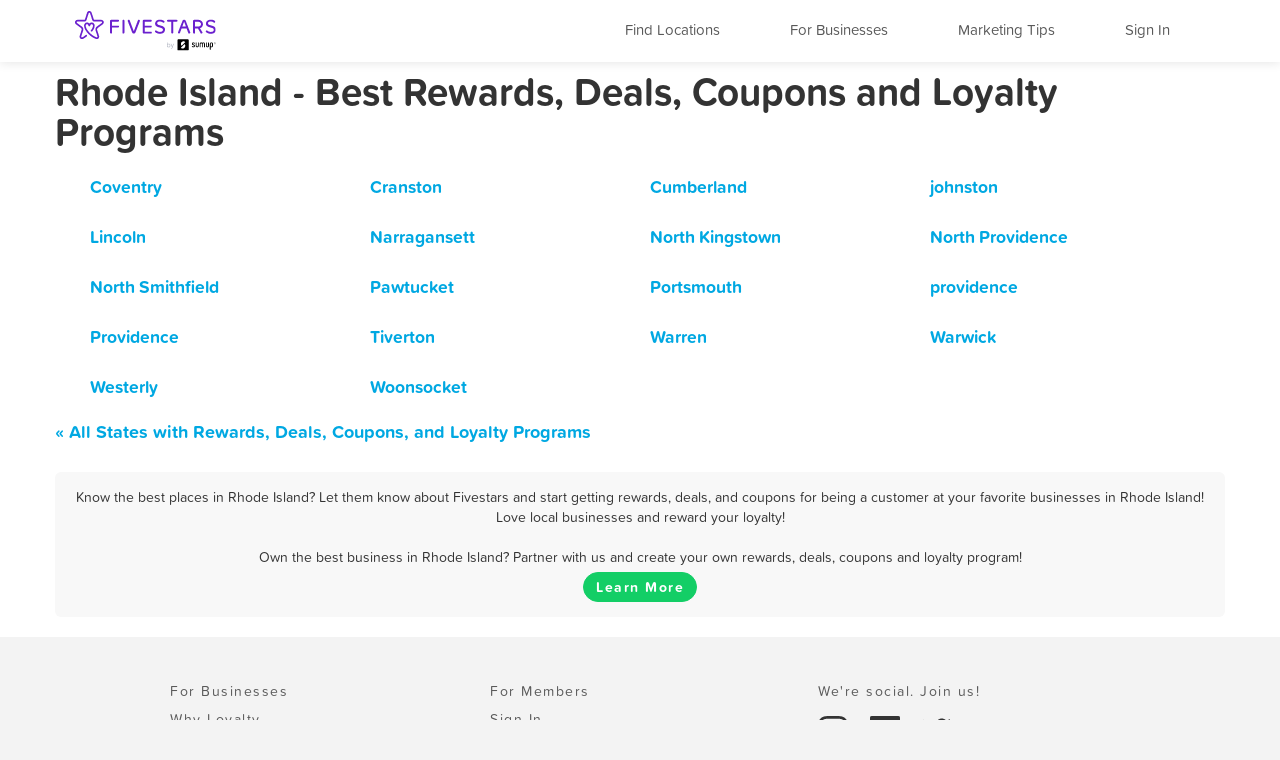

--- FILE ---
content_type: text/html; charset=utf-8
request_url: https://www.fivestars.com/business/ri/
body_size: 4234
content:
<!DOCTYPE html>
<html lang="en" xmlns:fb="http://ogp.me/ns/fb#">
  <head>
    <title>Rhode Island - Best Rewards, Deals, and Coupons - Loyalty Programs - Fivestars</title>
    
      <meta http-equiv="X-UA-Compatible" content="IE=edge" />
      <meta charset="utf-8"/>
      
      <meta name="viewport" content="user-scalable=yes, width=device-width, initial-scale=1.0, maximum-scale=5"/>
      
      <meta name="apple-mobile-web-app-capable" content="yes" />
      <meta name="author" content="Fivestars Loyalty, Inc."/>
      <meta name="title" content="Rhode Island - Best Rewards, Deals, and Coupons - Loyalty Programs - Fivestars"/>
      <meta name="description" content="A complete list of all the best Rhode Island rewards, deals, and coupons from Fivestars loyalty programs. Fivestars is the nation’s best customer loyalty program and customer rewards program. Love local businesses and reward your loyalty!"/>
      <meta property="og:title" content="A complete list of all the best Rhode Island rewards, deals, and coupons from Fivestars loyalty programs. Fivestars is the nation’s best customer loyalty program and customer rewards program. Love local businesses and reward your loyalty!" />
      <meta property="og:url" content="https://www.fivestars.com/business/ri/" />
      <meta property="og:image" content="https://loyalty-static.fivestars.com/a6d907e4d29fe97c8e25c51db9cc1fc78d6d2a3f/images/www/og-image.png"/>
      <meta name="msvalidate.01" content="7B45BA29A7457E7FB609A339778C1D17" />
    
    
      <script type="text/javascript">
        var STATIC_URL = 'https://loyalty-static.fivestars.com/a6d907e4d29fe97c8e25c51db9cc1fc78d6d2a3f/';
        var COMPANY_NAME = 'FiveStars';
        var COMPANY_SHORT_URL = 'fivestars.com';
        var COMPANY_NAME_DISPLAY = 'Fivestars';
        var FIVESTARS_NAME = 'FiveStars';
        var SALES_PHONE = '844-893-1456';
        var SALES_BUSINESS_REGISTER_URL = 'https://www.sumup.com/en-us/loyalty-program/';
        var IE8 = false;
        var RECAPTCHA_V2_PUBLIC_KEY = '6LfJcHQUAAAAAPzs41sC_HNaoLms2ylxtM7W8iBJ';
        var JUMP_TO = '';
        var SECURE_WEB_DOMAIN = 'https://www.fivestars.com/';
        var MAPBOX_ACCESS_TOKEN = 'pk.eyJ1IjoiY2hzaWVoIiwiYSI6Ik1leDh4ZHMifQ.lARBGp6YDKllzav3Qb4cBw';
        var MAPBOX_MAP_ID = 'chsieh/ck8rzg3mn0hcf1inwsq0nfax6';
        var IS_LOCAL = 'False';
      </script>
    
    

          <!-- Google Tag Manager -->
    <script>(function(w,d,s,l,i){w[l]=w[l]||[];w[l].push({'gtm.start':
    new Date().getTime(),event:'gtm.js'});var f=d.getElementsByTagName(s)[0],
    j=d.createElement(s),dl=l!='dataLayer'?'&l='+l:'';j.async=true;j.src=
    'https://www.googletagmanager.com/gtm.js?id='+i+dl;f.parentNode.insertBefore(j,f);
    })(window,document,'script','dataLayer','GTM-T7CJQ8');</script>
    <!-- End Google Tag Manager -->

      <!-- Mixpanel -->
      <!-- start Mixpanel -->
      <script type="text/javascript">
      window.mixpanel = {
        track: function(){},
        track_forms: function(){},
        track_links: function(){},
        register: function(){},
      }
      </script>
      <!-- end Mixpanel -->
    

    
<meta name="google" content="notranslate" />
<!-- meta name="fragment" content="!" -->

<link rel="canonical" href="https://www.fivestars.com/business/ri/"/>





<script type="text/javascript" src="https://loyalty-static.fivestars.com/a6d907e4d29fe97c8e25c51db9cc1fc78d6d2a3f/js/link_phone.js?1778ac45"></script>



<script type="text/javascript" src="https://loyalty-static.fivestars.com/a6d907e4d29fe97c8e25c51db9cc1fc78d6d2a3f/js/reward_info_jinja2.js?4cda847a"></script>



<link rel="stylesheet" href="https://loyalty-static.fivestars.com/a6d907e4d29fe97c8e25c51db9cc1fc78d6d2a3f/css/business_directory.css?dc88a177"/>




    
      <!-- Typekit fonts -->
      <script type="text/javascript" src="https://use.typekit.com/pae0xgm.js"></script>
      <script type="text/javascript">try{Typekit.load();}catch(e){}</script>
    

    
      <!-- Le fav and touch icons -->
      
      <link rel="shortcut icon" href="https://loyalty-static.fivestars.com/a6d907e4d29fe97c8e25c51db9cc1fc78d6d2a3f/images/www/favicon.ico">
      <link rel="icon" type="image/png" href="https://loyalty-static.fivestars.com/a6d907e4d29fe97c8e25c51db9cc1fc78d6d2a3f/images/www/favicon-32x32.png" sizes="32x32">
      <link rel="icon" type="image/png" href="https://loyalty-static.fivestars.com/a6d907e4d29fe97c8e25c51db9cc1fc78d6d2a3f/images/www/favicon-16x16.png" sizes="16x16">

      <link rel="apple-touch-icon" href="https://loyalty-static.fivestars.com/a6d907e4d29fe97c8e25c51db9cc1fc78d6d2a3f/images/www/touch-icon100x100.png">

      <link rel="apple-touch-icon-precomposed" href="https://loyalty-static.fivestars.com/a6d907e4d29fe97c8e25c51db9cc1fc78d6d2a3f/images/www/touch-icon100x100.png">

      <!-- iPhone(first generation or 2G), iPhone 3G, iPhone 3GS -->
      <link rel="apple-touch-icon" sizes="57x57" href="https://loyalty-static.fivestars.com/a6d907e4d29fe97c8e25c51db9cc1fc78d6d2a3f/images/www/touch-icon57x57.png">
      <!-- iPad and iPad mini @1x -->
      <link rel="apple-touch-icon" sizes="76x76" href="https://loyalty-static.fivestars.com/a6d907e4d29fe97c8e25c51db9cc1fc78d6d2a3f/images/www/touch-icon76x76.png">
      <!-- iPhone 4, iPhone 4s, iPhone 5, iPhone 5c, iPhone 5s, iPhone 6, iPhone 6s -->
      <link rel="apple-touch-icon" sizes="120x120" href="https://loyalty-static.fivestars.com/a6d907e4d29fe97c8e25c51db9cc1fc78d6d2a3f/images/www/touch-icon120x120.png">
      <!-- iPad and iPad mini @2x -->
      <link rel="apple-touch-icon" sizes="152x152" href="https://loyalty-static.fivestars.com/a6d907e4d29fe97c8e25c51db9cc1fc78d6d2a3f/images/www/touch-icon152x152.png">
      <!-- iPad Pro -->
      <link rel="apple-touch-icon" sizes="167x167" href="https://loyalty-static.fivestars.com/a6d907e4d29fe97c8e25c51db9cc1fc78d6d2a3f/images/www/touch-icon167x167.png">
      <!-- iPhone 6 Plus and iPhone 6s Plus -->
      <link rel="apple-touch-icon" sizes="180x180" href="https://loyalty-static.fivestars.com/a6d907e4d29fe97c8e25c51db9cc1fc78d6d2a3f/images/www/touch-icon180x180.png">
      <!-- Android Devices High Resolution -->
      <link rel="icon" sizes="192x192" href="https://loyalty-static.fivestars.com/a6d907e4d29fe97c8e25c51db9cc1fc78d6d2a3f/images/www/touch-icon192x192.png">
      <!-- Android Devices Normal Resolution -->
      <link rel="icon" sizes="128x128" href="https://loyalty-static.fivestars.com/a6d907e4d29fe97c8e25c51db9cc1fc78d6d2a3f/images/www/touch-icon128x128.png">
      
    

    
    
  </head>

  <body>
  

    

    
      <!-- Google Tag Manager (noscript) -->
<noscript><iframe src="https://www.googletagmanager.com/ns.html?id=GTM-T7CJQ8"
height="0" width="0" style="display:none;visibility:hidden"></iframe></noscript>
<!-- End Google Tag Manager (noscript) -->

    

    <div id="fb-root"></div>
    
    <div class="navbar navbar-fixed-top">
        <div class="navbar-inner">
          <div class="container">
          <a class="nav brand pull-left" href="/">
            <img alt="Fivestars" src="https://loyalty-static.fivestars.com/a6d907e4d29fe97c8e25c51db9cc1fc78d6d2a3f/images/www/logo.svg"/>
          </a>
          <div class="nav pull-right nav-box">
            <button type="button" class="btn btn-navbar" data-toggle="collapse" data-target=".nav-collapse" aria-label="Menu">
              <span class="icon-bar"></span>
              <span class="icon-bar"></span>
              <span class="icon-bar"></span>
            </button>
            <div class="nav-collapse collapse pull-right">
              <ul class="nav pull-right">
                <li class="list fs-nav-list"><a href="/locations/" id="find-location-btn">Find Locations</a></li>
                <script type="text/javascript">
                  mixpanel.track_links("#find-location-btn", "Clicked - Find Locations", {'referrer': window.location.href});
                </script>
                

                <li class="list fs-nav-list"><a href="/referral/" id="for-business-btn">For Businesses</a></li>
                <script type="text/javascript">
                  mixpanel.track_links("#for-business-btn", "Clicked - For Businesses", {'referrer': window.location.href});
                </script>
                <li class="list fs-nav-list"><a href="https://www.sumup.com/en-us/business-guide/" id="get-marketing-tips-btn" target="_blank" rel="noopener" title="Marketing Tips and Blog" alt="Marketing Tips and Blog">Marketing Tips</a></li>
                <script type="text/javascript">
                  mixpanel.track_links("#get-marketing-tips-btn", "Clicked - Get Marketing Tips", {'referrer': window.location.href});
                </script>
                
                <li class="list fs-nav-list">
                
                <a href="/accounts/login/">Sign In</a>
                
                </li>
                
                <li class="dropdown hidden-phone">
                
                </li>
              </ul>
            </div>
          </div>
        </div>
      </div>
    </div>
    

    <div class="content ie-content">
      
      
<div class="container business-directory">
  <h1>Rhode Island - Best Rewards, Deals, Coupons and Loyalty Programs</h1>
  <div class="business-directory-container span12">
    <ul class="business-type-list">
    
    <li class="business-type-list-tile business-city-list-tile span3">
      <a href="/business/ri/coventry/">
        <h4>
          Coventry
        </h4>
      </a>
    </li>
    
    <li class="business-type-list-tile business-city-list-tile span3">
      <a href="/business/ri/cranston/">
        <h4>
          Cranston
        </h4>
      </a>
    </li>
    
    <li class="business-type-list-tile business-city-list-tile span3">
      <a href="/business/ri/cumberland/">
        <h4>
          Cumberland
        </h4>
      </a>
    </li>
    
    <li class="business-type-list-tile business-city-list-tile span3">
      <a href="/business/ri/johnston/">
        <h4>
          johnston
        </h4>
      </a>
    </li>
    
    <li class="business-type-list-tile business-city-list-tile span3">
      <a href="/business/ri/lincoln/">
        <h4>
          Lincoln
        </h4>
      </a>
    </li>
    
    <li class="business-type-list-tile business-city-list-tile span3">
      <a href="/business/ri/narragansett/">
        <h4>
          Narragansett
        </h4>
      </a>
    </li>
    
    <li class="business-type-list-tile business-city-list-tile span3">
      <a href="/business/ri/north-kingstown/">
        <h4>
          North Kingstown
        </h4>
      </a>
    </li>
    
    <li class="business-type-list-tile business-city-list-tile span3">
      <a href="/business/ri/north-providence/">
        <h4>
          North Providence
        </h4>
      </a>
    </li>
    
    <li class="business-type-list-tile business-city-list-tile span3">
      <a href="/business/ri/north-smithfield/">
        <h4>
          North Smithfield
        </h4>
      </a>
    </li>
    
    <li class="business-type-list-tile business-city-list-tile span3">
      <a href="/business/ri/pawtucket/">
        <h4>
          Pawtucket
        </h4>
      </a>
    </li>
    
    <li class="business-type-list-tile business-city-list-tile span3">
      <a href="/business/ri/portsmouth/">
        <h4>
          Portsmouth
        </h4>
      </a>
    </li>
    
    <li class="business-type-list-tile business-city-list-tile span3">
      <a href="/business/ri/providence/">
        <h4>
          providence
        </h4>
      </a>
    </li>
    
    <li class="business-type-list-tile business-city-list-tile span3">
      <a href="/business/ri/providence/">
        <h4>
          Providence
        </h4>
      </a>
    </li>
    
    <li class="business-type-list-tile business-city-list-tile span3">
      <a href="/business/ri/tiverton/">
        <h4>
          Tiverton
        </h4>
      </a>
    </li>
    
    <li class="business-type-list-tile business-city-list-tile span3">
      <a href="/business/ri/warren/">
        <h4>
          Warren
        </h4>
      </a>
    </li>
    
    <li class="business-type-list-tile business-city-list-tile span3">
      <a href="/business/ri/warwick/">
        <h4>
          Warwick
        </h4>
      </a>
    </li>
    
    <li class="business-type-list-tile business-city-list-tile span3">
      <a href="/business/ri/westerly/">
        <h4>
          Westerly
        </h4>
      </a>
    </li>
    
    <li class="business-type-list-tile business-city-list-tile span3">
      <a href="/business/ri/woonsocket/">
        <h4>
          Woonsocket
        </h4>
      </a>
    </li>
    
    </ul>
  </div>
  <div class="business-directory-container">
    <h3>
      <a href="/business/">&laquo; All States with Rewards, Deals, Coupons, and Loyalty Programs</a>
    </h3>
  </div>

  <div class="findout-container-fs">
    <div class="findout-text">
    Know the best places in Rhode Island? Let them know about Fivestars and start getting rewards, deals, and coupons for being a customer at your favorite businesses in Rhode Island! Love local businesses and reward your loyalty!
    <br><br>
    Own the best business in Rhode Island? Partner with us and create your own rewards, deals, coupons and loyalty program!</div>
    <div class="findout-contact-text">
      <a class="findout-info btn fivestars-button" href="https://www.sumup.com/en-us/loyalty-program/"  alt="See a Demo and Learn More About Fivestars" title="See a Demo and Learn More About Fivestars" target="_blank" rel="nofollow noopener">Learn More</a>
    </div>
  </div>
</div>

    </div>

    
    

    
    <!-- Footer -->
    <div class="footer">
      <div class="footer-background">
  <div class="footer-container">
    <div class="footer-top-row">
      
      
    </div>
    <div class="footer-middle-row">
      
      <div class="footer-for-businesses">
        
        <div><a href="/referral/" class="emphasized">For Businesses</a></div>
        <div><a href="/referral/loyalty/" target="_blank">Why Loyalty</a></div>
        <div><a href="/referral/how-it-works/" target="_blank">How It Works</a></div>
        <div><a href="/products/">Our Products</a></div>
        <div><a href="/referral/pricing/">Pricing</a></div>
        <div><a href="https://www.fivestars.com/enterprise/" title="Enterprise Loyalty Program & Franchise Loyalty Program" alt="Enterprise Loyalty Program & Franchise Loyalty Program">Enterprise & Franchise</a></div>
        <div><a href="https://www.sumup.com/en-us/business-guide/" target="_blank" rel="noopener" alt="Marketing Tips and Blog" title="Marketing Tips and Blog">Marketing Tips</a></div>
        <div><a href="https://dashboard.fivestars.com/" target="_blank" rel="noopener" alt="Merchant Dashboard and Analytics" title="Merchant Dashboard and Analytics">Merchant Dashboard</a></div>
        <div><a href="/support/" target="_blank" rel="noopener" alt="Support and Customer Service" title="Support and Customer Service">Support</a></div>
        
      </div>
      <div class="footer-for-consumers">
        
        <div><a href="/" class="emphasized">For Members</a></div><!-- TODO figure this out -->
        <div><a href="/accounts/login/">Sign In</a></div>
        <div><a href="https://www.fivestars.com/locations/" alt="Find Locations" title="Find Locations" rel="noopener">Find Locations</a></div>
        <div><a href="https://www.fivestars.com/business/">Rewards, Deals, & Coupons</a></div>
        <div><a href="https://www.fivestars.com/partners" target="_blank" rel="noopener">Local Partners</a></div>
        <div><a href="https://www.fivestars.com/about-us/">About Us</a></div>
        <div><a href="https://www.fivestars.com/careers/">Careers</a></div>
        <div><a href="https://www.fivestars.com/privacy/">Privacy Policy</a></div>
        <div><a href="https://www.fivestars.com/legal/">Legal</a></div>
        
      </div>
      
      
      <div class="footer-icons">
        
        <div class="footer-icons-title">
        <p class="p">
        <a href="https://www.instagram.com/fivestars" class="emphasized" target="_blank" rel="noopener noreferrer">
        We're social. Join us!</a></p></div>
        <a href="https://www.instagram.com/fivestars" target="_blank" rel="noopener" alt="Fivestars Instagram" title="Fivestars Instagram">
          <span class="footer-icon-instagram">
            <img src="https://loyalty-static.fivestars.com/a6d907e4d29fe97c8e25c51db9cc1fc78d6d2a3f/images/www/footer-social-icon-instagram.svg" alt="Fivestars Instagram" title="Fivestars Instagram">
          </span>
        </a>
        <a href="https://www.facebook.com/FiveStarsCard" target="_blank" rel="noopener" alt="Fivestars Facebook" title="Fivestars Facebook">
          <span class="footer-icon-facebook">
            <img src="https://loyalty-static.fivestars.com/a6d907e4d29fe97c8e25c51db9cc1fc78d6d2a3f/images/www/footer-social-icon-facebook.svg" alt="Fivestars Facebook" title="Fivestars Facebook">
          </span>
        </a>
        <a href="https://www.twitter.com/Fivestars" target="_blank" rel="noopener" alt="Fivestars Twitter" title="Fivestars Twitter">
          <span class="footer-icon-twitter">
            <img src="https://loyalty-static.fivestars.com/a6d907e4d29fe97c8e25c51db9cc1fc78d6d2a3f/images/www/footer-social-icon-twitter.svg" alt="Fivestars Twitter" title="Fivestars Twitter">
          </span>
        </a>
        
      </div>
      
    </div>
    <div class="footer-bottom-row">
      
      <div class="footer-fine-print">
        © 2026 FIVESTARS LOYALTY, INC. | 50 FRANCISCO STREET SUITE 100, SAN FRANCISCO, CA
      </div>
      
    </div>
  </div> <!-- footer-container -->
</div> <!-- footer-background -->
    </div>
    

    
    

    <!-- Le javascript ================================================== -->
    
    <script type="text/javascript" src="https://loyalty-static.fivestars.com/a6d907e4d29fe97c8e25c51db9cc1fc78d6d2a3f/js/jquery.js?074ed60b"></script>
    

    <!-- must go after jquery -->

    
      
      <script type="text/javascript" src="https://loyalty-static.fivestars.com/a6d907e4d29fe97c8e25c51db9cc1fc78d6d2a3f/js/bootstrap.js?dd8bcde5"></script>
      
    

    
    <script type="text/javascript" src="https://loyalty-static.fivestars.com/a6d907e4d29fe97c8e25c51db9cc1fc78d6d2a3f/js/html5shim.js?89cb6397"></script>
    

    
    <script type="text/javascript" src="https://loyalty-static.fivestars.com/a6d907e4d29fe97c8e25c51db9cc1fc78d6d2a3f/js/angular.js?2d4575f8"></script>
    

    
    <script type="text/javascript" src="https://loyalty-static.fivestars.com/a6d907e4d29fe97c8e25c51db9cc1fc78d6d2a3f/js/backbone.js?6cf78966"></script>
    

    
    <script type="text/javascript" src="https://loyalty-static.fivestars.com/a6d907e4d29fe97c8e25c51db9cc1fc78d6d2a3f/js/models.js?69570451"></script>
    

    
    <script type="text/javascript" src="https://loyalty-static.fivestars.com/a6d907e4d29fe97c8e25c51db9cc1fc78d6d2a3f/js/base.js?733f6c2f"></script>
    

    
    
    <script type="text/javascript" src="https://loyalty-static.fivestars.com/a6d907e4d29fe97c8e25c51db9cc1fc78d6d2a3f/js/phone_token_login.js?ebaab907"></script>
    
    

    
    
    <link rel="stylesheet" href="https://loyalty-static.fivestars.com/a6d907e4d29fe97c8e25c51db9cc1fc78d6d2a3f/css/jquery.smartbanner.css?1aa4d0b7"/>
    
    
    <script type="text/javascript" src="https://loyalty-static.fivestars.com/a6d907e4d29fe97c8e25c51db9cc1fc78d6d2a3f/js/jquery.smartbanner.js?6338e0da"></script>
    
    

    

<!--script type="text/javascript" src="https://loyalty-static.fivestars.com/a6d907e4d29fe97c8e25c51db9cc1fc78d6d2a3f/js/business_profile.js?dd106916"></script-->



<script type="text/javascript" src="https://loyalty-static.fivestars.com/a6d907e4d29fe97c8e25c51db9cc1fc78d6d2a3f/js/revalidator.js?94e5ff6e"></script>




    
  
  <script defer src="https://static.cloudflareinsights.com/beacon.min.js/vcd15cbe7772f49c399c6a5babf22c1241717689176015" integrity="sha512-ZpsOmlRQV6y907TI0dKBHq9Md29nnaEIPlkf84rnaERnq6zvWvPUqr2ft8M1aS28oN72PdrCzSjY4U6VaAw1EQ==" data-cf-beacon='{"version":"2024.11.0","token":"d7659e1b53e6461c8cd30e4bf04ff168","r":1,"server_timing":{"name":{"cfCacheStatus":true,"cfEdge":true,"cfExtPri":true,"cfL4":true,"cfOrigin":true,"cfSpeedBrain":true},"location_startswith":null}}' crossorigin="anonymous"></script>
</body>
</html>